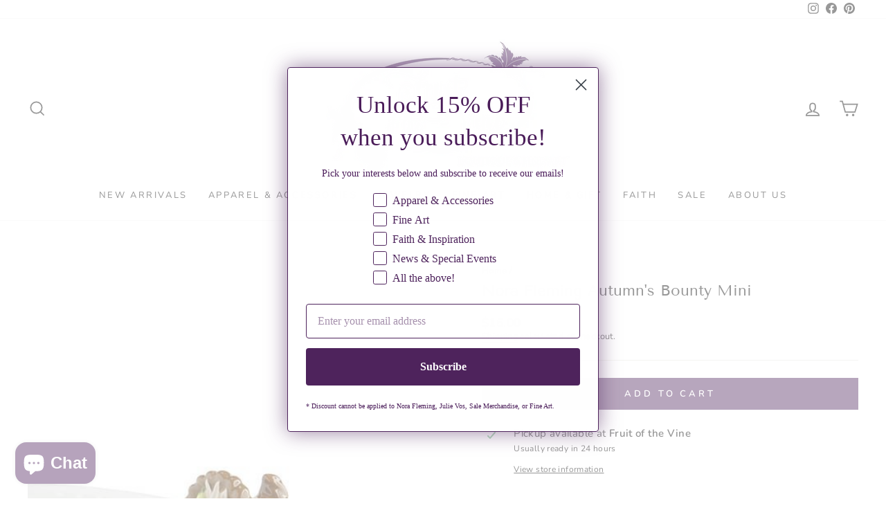

--- FILE ---
content_type: text/javascript; charset=utf-8
request_url: https://www.fruitofthevineonline.com/products/autumns-bounty-mini-nora-fleming.js
body_size: 774
content:
{"id":6855908851898,"title":"Nora Fleming Autumn's Bounty Mini","handle":"autumns-bounty-mini-nora-fleming","description":"\u003cmeta charset=\"utf-8\"\u003e\n\u003cdiv\u003e\n\u003cmeta charset=\"utf-8\"\u003e\n\u003cp\u003eCelebrate the bounty (and beauty!) of the season with this colorful cornucopia!\u003cbr\u003e\u003c\/p\u003e\n\u003cdiv\u003e\n\u003cbr\u003e\u003cmeta charset=\"utf-8\"\u003e\n\u003cdiv class=\"woocommerce-product-details__short-description\" data-mce-fragment=\"1\"\u003e\n\u003ch2\u003e\u003cb\u003eProduct Details and Care\u003c\/b\u003e\u003c\/h2\u003e\n\u003cul\u003e\n\u003cli\u003e\u003cspan\u003ePlease hand wash all minis with soap water after use.\u003c\/span\u003e\u003c\/li\u003e\n\u003cli\u003e\u003cspan\u003eEach mini is painted by hand; therefore, due to the nature of this process there may be slight variations or minor imperfections that make each mini truly unique \u003c\/span\u003e\u003c\/li\u003e\n\u003cli\u003e\u003cspan\u003eMinis are NOT dishwasher or microwave safe\u003c\/span\u003e\u003c\/li\u003e\n\u003c\/ul\u003e\n\u003ch3\u003e\u003cb\u003eWhat is Nora Fleming?\u003c\/b\u003e\u003c\/h3\u003e\n\u003cp\u003e\u003cspan\u003eNora Fleming is a collection of neutral serving pieces and interchangeable, colorful minis. Start by selecting a Nora Fleming base, then choose a mini to match the holiday, season, mood, or occasion. The darling, decorative minis allow you to customize your gathering (or gift!) in a unique way. \u003c\/span\u003e\u003c\/p\u003e\n\u003cp\u003e\u003cstrong\u003eHow it works:\u003c\/strong\u003e\u003c\/p\u003e\n\u003cul\u003e\n\u003cli\u003e\u003cspan\u003eStep 1: Dab the hole of your platter with water\u003c\/span\u003e\u003c\/li\u003e\n\u003cli\u003e\u003cspan\u003eStep 2: Insert the decorative mini of your choice\u003c\/span\u003e\u003c\/li\u003e\n\u003cli\u003e\u003cspan\u003eStep 3: Pull the stem down from the bottom so that the mini sits flush on the rim\u003c\/span\u003e\u003c\/li\u003e\n\u003c\/ul\u003e\n\u003cdiv\u003e\u003cb\u003eNow you can use one platter for EVERY occasion. Start your collection today! \u003c\/b\u003e\u003c\/div\u003e\n\u003cdiv\u003e\u003cb\u003e \u003c\/b\u003e\u003c\/div\u003e\n\u003cp\u003e\u003cstrong\u003e\u003cspan\u003eTo be the first to see our newest arrivals, don't forget to join our amazing and fun \u003c\/span\u003e\u003ca href=\"https:\/\/www.facebook.com\/groups\/FruitoftheVineVIP\"\u003e\u003cspan\u003eFacebook Community\u003c\/span\u003e\u003c\/a\u003e\u003cspan\u003e! You can also find our \u003c\/span\u003e\u003ca href=\"https:\/\/www.fruitofthevineonline.com\/collections\/new-arrivals\"\u003e\u003cspan\u003eNew Arrivals\u003c\/span\u003e\u003c\/a\u003e\u003cspan\u003e here in the shop, and don’t forget to follow us on \u003c\/span\u003e\u003ca href=\"https:\/\/www.facebook.com\/fruitofthevineonline\/\"\u003e\u003cspan\u003eFacebook\u003c\/span\u003e\u003c\/a\u003e\u003cspan\u003e, \u003c\/span\u003e\u003ca href=\"https:\/\/www.instagram.com\/fruitofthevineonline\/\"\u003e\u003cspan\u003eInstagram\u003c\/span\u003e\u003c\/a\u003e\u003cspan\u003e and \u003c\/span\u003e\u003ca href=\"https:\/\/www.pinterest.com\/FruitoftheVineOnline\"\u003e\u003cspan\u003ePinterest\u003c\/span\u003e\u003c\/a\u003e\u003cspan\u003e.\u003c\/span\u003e\u003c\/strong\u003e\u003c\/p\u003e\n\u003c\/div\u003e\n\u003c\/div\u003e\n\u003c\/div\u003e","published_at":"2021-09-13T18:02:56-04:00","created_at":"2021-09-13T18:01:22-04:00","vendor":"Nora Fleming","type":"Home Decor","tags":["NF Minis"],"price":1600,"price_min":1600,"price_max":1600,"available":true,"price_varies":false,"compare_at_price":null,"compare_at_price_min":0,"compare_at_price_max":0,"compare_at_price_varies":false,"variants":[{"id":40445237035194,"title":"Default Title","option1":"Default Title","option2":null,"option3":null,"sku":"A162","requires_shipping":true,"taxable":true,"featured_image":null,"available":true,"name":"Nora Fleming Autumn's Bounty Mini","public_title":null,"options":["Default Title"],"price":1600,"weight":91,"compare_at_price":null,"inventory_management":"shopify","barcode":"817298020357","requires_selling_plan":false,"selling_plan_allocations":[]}],"images":["\/\/cdn.shopify.com\/s\/files\/1\/0325\/8181\/2357\/products\/autumns-bounty-nora-fleming-mini-fruit-of-the-vine-online-boutique.jpg?v=1742435098"],"featured_image":"\/\/cdn.shopify.com\/s\/files\/1\/0325\/8181\/2357\/products\/autumns-bounty-nora-fleming-mini-fruit-of-the-vine-online-boutique.jpg?v=1742435098","options":[{"name":"Title","position":1,"values":["Default Title"]}],"url":"\/products\/autumns-bounty-mini-nora-fleming","media":[{"alt":"Brown cornucopia with fruits and veggietables flowing out","id":21863749419194,"position":1,"preview_image":{"aspect_ratio":1.0,"height":500,"width":500,"src":"https:\/\/cdn.shopify.com\/s\/files\/1\/0325\/8181\/2357\/products\/autumns-bounty-nora-fleming-mini-fruit-of-the-vine-online-boutique.jpg?v=1742435098"},"aspect_ratio":1.0,"height":500,"media_type":"image","src":"https:\/\/cdn.shopify.com\/s\/files\/1\/0325\/8181\/2357\/products\/autumns-bounty-nora-fleming-mini-fruit-of-the-vine-online-boutique.jpg?v=1742435098","width":500}],"requires_selling_plan":false,"selling_plan_groups":[]}